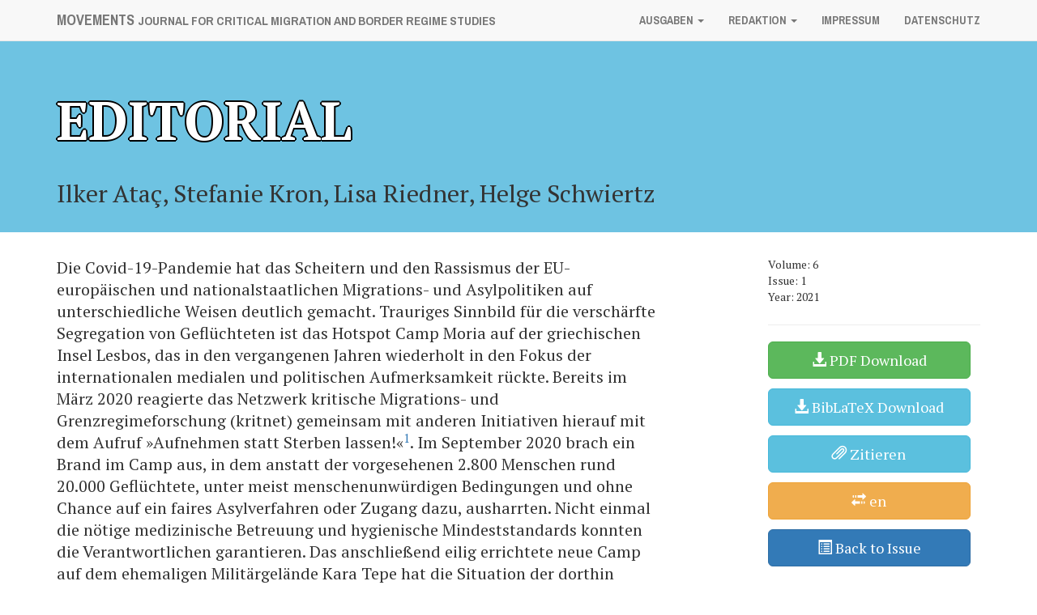

--- FILE ---
content_type: text/html; charset=utf-8
request_url: https://movements-journal.org/issues/09.open-call/01.ilker-atac,stefanie-kron,lisa-riedner,helge-schwiertz--editorial.html
body_size: 13918
content:
<!DOCTYPE html>
<html lang="de">
  <head>
    <meta charset="utf-8">
    <meta http-equiv="X-UA-Compatible" content="IE=edge">
    <meta name="viewport" content="width=device-width, initial-scale=1">

    

        <meta name="description" content="Editorial">
        <meta name="author" content="Ilker Ataç, Stefanie Kron, Lisa Riedner, Helge Schwiertz">

        <meta name="citation_title" content="Editorial. ">
        <meta name="citation_journal_title" content="movements. Journal for Critical Migration and Border Regime Studies">
        <meta name="citation_volume" content="6">
        <meta name="citation_issue" content="1">
        <meta name="citation_pdf_url" content="http://movements-journal.org/issues/09.open-call/01.ilker-atac,stefanie-kron,lisa-riedner,helge-schwiertz--editorial.pdf">
        <meta name="citation_publication_date" content="2021/11/09">

        

    

	

    <link rel="canonical" href="http://movements-journal.org/issues/09.open-call/01.ilker-atac,stefanie-kron,lisa-riedner,helge-schwiertz--editorial.html">
    <link rel="icon" href="/favicon.ico">

    <title>Editorial « Ilker Ataç, Stefanie Kron, Lisa Riedner, Helge Schwiertz | movements. Journal for Critical Migration and Border Regime Studies</title>

    <!-- Bootstrap core CSS -->
    <link href="/assets/bootstrap/css/bootstrap.min.css" rel="stylesheet">

    <!-- and now our custom style sheet -->
    <link href="/css/style.css" rel="stylesheet">

    <!-- HTML5 shim and Respond.js IE8 support of HTML5 elements and media queries -->
    <!--[if lt IE 9]>
      <script src="/assets/misc/html5shiv.min.js"></script>
      <script src="/assets/misc/respond.min.js"></script>
    <![endif]-->

	
	<style type='text/css'>
		.jumbotron { background-color: #6ec3e2 }
		section.footnotes li:target p { background-color: #6ec3e2 }
	</style>
	
  </head>


<body class="article">

        <div class="navbar navbar-default navbar-fixed-top" role="navigation">
      <div class="container">
        <div class="navbar-header">
          <button type="button" class="navbar-toggle collapsed" data-toggle="collapse" data-target=".navbar-collapse">
            <span class="sr-only">Toggle navigation</span>
            <span class="icon-bar"></span>
            <span class="icon-bar"></span>
            <span class="icon-bar"></span>
          </button>
          <a class="navbar-brand" href="/">movements
            <small class="hidden-xs hidden-sm">Journal for Critical Migration and Border Regime Studies</small></a>
        </div>
        <div class="navbar-collapse collapse">
		  <ul class="nav navbar-nav navbar-right">

			<li class="dropdown">
				<a href="#" class="dropdown-toggle" data-toggle="dropdown" role="button" aria-expanded="false">Ausgaben <span class="caret"></span></a>
				<ul class="dropdown-menu" role="menu">
					<li><a href="/issues/12.restriktionsregime/">8 (1): Konturen eines neuen Restriktionsregimes</a></li>
					<li><a href="/issues/11.ukraine/">7 (2): Flucht aus der Ukraine</a></li>
					<li><a href="/issues/10.mobility-regime/">7 (1): Mobilitäten_Regime</a></li>
					<li><a href="/issues/09.open-call/">6 (1): Re: Open Call</a></li>
					<li><a href="/issues/08.balkanroute/">5 (1): The Frontier Within</a></li>
					<li><a href="/issues/07.open-call/">4 (2): Re: Open Call</a></li>
					<li><a href="/issues/06.wissen/">4 (1): Wissensproduktionen</a></li>
					<li><a href="/issues/05.turkey/">3 (2): Türkei</a></li>
					<li><a href="/issues/04.bewegungen/">3 (1): Bewegungen</a></li>
					<li><a href="/issues/03.rassismus/">2 (1): Rassismus</a></li>
					<li><a href="/issues/02.kaempfe/">1 (2): Kämpfe der Migration</a></li>
					<li><a href="/issues/01.grenzregime/">1 (1): Europäisches Grenzregime</a></li>
					<hr />
					<li><a href="/issues/00.preview/">0 (0): Online-First Releases</a></li>
				</ul>
			</li>

			<li class="dropdown">
				<a href="#" class="dropdown-toggle" data-toggle="dropdown" role="button" aria-expanded="false">Redaktion <span class="caret"></span></a>
				<ul class="dropdown-menu" role="menu">
					<li><a href="/redaktion/ueber-uns.html">Über uns</a></li>
					<li><a href="/redaktion/newsletter.html">Newsletter</a></li>
					<li><a href="mailto:info@movements-journal.org">Kontakt</a></li>
					<li><a href="/redaktion/call-for-papers.html">Call for Papers</a></li>
					<li><a href="/redaktion/stylesheet.html">Stylesheet</a></li>
					<li class="divider"></li>
					<li><a href="https://www.facebook.com/movements.journal">Facebook</a></li>
				</ul>
			</li>

			<li><a href="/impressum.html">Impressum</a></li>
			<li><a href="/datenschutz.html">Datenschutz</a></li>

		  </ul>
        </div><!--/.navbar-collapse -->
      </div>
    </div>


    <div class="jumbotron">
      <div class="container">
		<div class="row">
			<div class="col-md-12">
				<h1>Editorial</h1>
				<p class="subtitle"></p>
				<p class="author">Ilker Ataç, Stefanie Kron, Lisa Riedner, Helge Schwiertz</p>
				<!--  -->
			</div>
		</div>
      </div>
    </div>

	<div class="container">

		<div class="row">

			<div class="col-md-8" id="content">

				

				

				<p>Die Covid-19-Pandemie hat das Scheitern und den Rassismus der
EU-europäischen und nationalstaatlichen Migrations- und Asylpolitiken
auf unterschiedliche Weisen deutlich gemacht. Trauriges Sinnbild für die
verschärfte Segregation von Geflüchteten ist das Hotspot Camp Moria auf
der griechischen Insel Lesbos, das in den vergangenen Jahren wiederholt
in den Fokus der internationalen medialen und politischen Aufmerksamkeit
rückte. Bereits im März 2020 reagierte das Netzwerk kritische
Migrations- und Grenzregimeforschung (kritnet) gemeinsam mit anderen
Initiativen hierauf mit dem Aufruf »Aufnehmen statt Sterben lassen!«<a
href="#fn1" class="footnote-ref" id="fnref1"
role="doc-noteref"><sup>1</sup></a>. Im September 2020 brach ein Brand
im Camp aus, in dem anstatt der vorgesehenen 2.800 Menschen rund 20.000
Geflüchtete, unter meist menschenunwürdigen Bedingungen und ohne Chance
auf ein faires Asylverfahren oder Zugang dazu, ausharrten. Nicht einmal
die nötige medizinische Betreuung und hygienische Mindeststandards
konnten die Verantwortlichen garantieren. Das anschließend eilig
errichtete neue Camp auf dem ehemaligen Militärgelände Kara Tepe hat die
Situation der dorthin gebrachten Geflüchteten noch weiter verschlechtert
(vgl. Neumann 2020).</p>
<p>Für andere migrierende und flüchtende Menschen haben die
pandemiebedingten Reisebeschränkungen und Grenzschließungen
transnationale Lebensentwürfe durchkreuzt – so wurden
Familienzusammenführungen ausgesetzt, ungezählte Menschen steckten und
stecken auf den Migrationsrouten fest und kamen bzw. kommen nicht
weiter. die Regierungen schlossen die innereuropäischen Grenzen immer
wieder ganz oder teilweise. Sie schränkten die Bewegungsfreiheit noch
stärker ein.</p>
<p>In Deutschland und anderen Ländern wurden zudem
Erstaufnahmeeinrichtungen und andere Sammelunterkünfte von Geflüchteten
und Asylbewerber*innen abgeschottet und sogar mancherorts von
Sicherheitskräften umstellt, insbesondere wenn Covid-19-Erkrankungen
innerhalb der Camps und Unterkünfte auftraten. Die Bewohner*innen sahen
sich ansonsten weitgehend sich selbst überlassen (vgl. Burschel
2020).</p>
<p>Auch in einigen Wohnblocks in Göttingen und im Berliner Stadtteil
Neukölln, die »als ›infiziert‹ identifiziert wurden« (Bäckermann/Birke
2021) sowie in Unterkünften von Menschen, die in der Landwirtschaft und
Fleischindustrie arbeiten, spielten sich ähnliche Szenen ab. Polizeilich
bewachte Zäune materialisierten die räumliche und soziale Segregation.
Der öffentliche politische und mediale Diskurs gab die Schuld an den
Ausbrüchen den Bewohner*innen – die oft als Migrant*innen markiert sind
– und setzte sie so als Bedrohung für die weiß-deutsche und bürgerliche
Bevölkerung in Szene. Auf einer ähnlichen Klaviatur spielte der
nordrhein-westfälische Ministerpräsident Armin Laschet, als er im ZDF am
17. Juni 2020 sagte, dass aus Rumänien und Bulgarien einreisende
Beschäftigte für die großen Covid-19-Ausbrüche in der Fleischindustrie
verantwortlich seien (vgl. Bulgarisches Frauen*kollektiv FemBunt
2020).</p>
<p>Gleichzeitig zeichnet sich auf programmatischer Ebene mit dem ›Neuen
Migrations- und Asylpaket‹ der EU vom September 2020 eine Kontinuität
anti-migrantischer Ansätze ab. Auch Abschiebungen in von bewaffneten
Konflikten gezeichnete Länder, wie etwa Afghanistan, wurden nicht
ausgesetzt, sondern inmitten der Pandemie weiter durchgeführt. Nicht
zuletzt bedeutete und bedeuten die Pandemie und ihr Management für
undokumentierte und mit prekärem Aufenthaltsstatus in der EU lebende
Migrant*innen weitere, oft lebensbedrohliche, Verschärfungen ihrer
schutz- und rechtlosen Situation. Allein in Berlin wohnen derzeit
schätzungsweise zwischen 60.000 und 100.000 undokumentierte Menschen.
Sie arbeiten meist ohne Arbeitsschutz und soziale Sicherung in schlecht
bezahlten Jobs. Viele von ihnen haben mit Beginn der Pandemie ihre
Arbeit und damit oft gleichzeitig ihre Wohnung verloren. Aus Angst vor
Abschiebung meiden die Betroffenen auch den Gang zum Arzt im Falle einer
Erkrankung (vgl. Volknant 2020). Die Kampagne »Legalisierung jetzt«<a
href="#fn2" class="footnote-ref" id="fnref2"
role="doc-noteref"><sup>2</sup></a>, zu der sich im Oktober 2020 über 50
Berliner Organisationen zusammenschlossen, fordert, undokumentierte
Personen zu legalisieren und den Zugang zum Gesundheitssystem zu
ermöglichen.</p>
<p>Diese Forderung ist während der Pandemie indessen ebenso wenig erhört
worden wie jene der inzwischen mehreren hundert bundesdeutschen Kommunen
nach mehr Autonomie in migrations- und asylpolitischen Fragen, u.a. was
die Möglichkeiten der kommunalen Aufnahme von Geflüchteten etwa aus
Griechenland betrifft. Ende des vergangenen Jahres beschloss der
Berliner Senat sogar, gegen Horst Seehofer zu klagen. Grund war die
Weigerung des Bundesinnenministers, dem Berliner Landesprogramm zur
Aufnahme von Geflüchteten zuzustimmen (vgl. Dernbach 2020). Auch die
Bundesländer Bremen und Thüringen sowie 200 deutsche Städte und
Gemeinden haben in den vergangenen Monaten öffentlich ihre Bereitschaft
erklärt, über kommunale und Landesaufnahmeprogramme mindestens 5.000 der
zehntausenden auf den griechischen Inseln untergebrachten Geflüchteten
zu evakuieren und in Deutschland aufzunehmen. Das sind sehr viel mehr
Menschen als die rund 1.500 besonders schutzbedürftigen Personen, deren
Aufnahme die Bundesregierung 2020 zugesagt hatte (vgl. Kron 2021;
Seebrücke 2020; Westdeutsche Zeitung 2020; Deutscher Bundestag
2020).</p>
<p>Doch die Zahl der Städte und Gemeinden in Europa, die sich wie die
200 bundesdeutschen Kommunen zu Sicheren Häfen, Städten der Zuflucht,
Willkommensstädten und solidarischen Städten erklären, wächst
kontinuierlich. Bürgermeister*innen, kommunale Verwaltungen und/oder
zivilgesellschaftliche Bewegungen und Organisationen wie die Seebrücke
in Deutschland treten für eine inklusivere und humanere Migrations- und
Asylpolitik auf kommunaler Ebene ein. Und in vielen europäischen Ländern
zeigt sich ein immer größer werdender politischer Dissenz zwischen
progressiven urbanen Räumen und abwehrenden Nationalstaaten, was
Einwanderung und Asyl betrifft (Schwiertz/Steinhilper 2021). Der
Journalist Christian Jakob ist sogar der Meinung, dass die Bewegungen
solidarischer Städte einen Ausweg aus der Krise des europäischen
Asylsystems bieten können, weil der nationalstaatliche Weg zur Aufnahme
von Geflüchteten innerhalb der EU-Mitgliedsstaaten weitgehend blockiert
ist (Jakob 2020). Sind die solidarische Stadt und städtische Formen von
Bürger*innenschft (<em>Urban Citizenship</em>) also ein
zukunftsweisendes Modell, das Flucht und Migration nicht als Gefahr und
Problem, sondern als Teil einer Gesellschaft der Vielen rahmt?</p>
<p>Die in dieser Ausgabe von <em>movements</em> versammelten Beiträge
sind unter den Bedingungen der Corona-Pandemie entstanden. Sie zeichnen
ein komplexes Bild aktueller migrationspolitischer Entwicklungen – im
Kontext der Pandemie und darüber hinaus: So analysieren sie die
Reorganisierung des europäischen Grenzregimes und diskursive
Verschiebungen seit dem »langen Sommer der Migration« im Jahr 2015
(Kasparek/Speer 2015). Darüber hinaus geht es um Konjunkturen des
Rassismus und antirassistischer Kämpfe im Anschluss an die rassistischen
Morde von Hanau im Februar 2020 sowie die jüngsten migrationspolitischen
Entwicklungen im Kontext der Pandemie. Die Autor*innen werfen
Schlaglichter auf Orte wie Palermo, Moria und Brüssel, auf Deutschland
und die Türkei sowie auf transnationale Räume der EU. In ihrer
empirischer Dichte zeigen die Beiträge dieser Ausgabe, wie vielfältig
die Ansätze und Methoden einer kritischen Migrations- und
Grenzregimeforschung sein können: Neben etablierten
narrativ-biografischen und historisch-materialistischen Ansätzen finden
sich auch Esin Göksoys und Helena Grebners »Auto-Ethnografie der
Affekte«, in der sie die mehrfachen Krisen des Jahres 2020 aufarbeiten
sowie Stefanie Maffeis’ Rekonstruktion der transnationalen Zirkulation
von Wissen um die Charta von Palermo (Orlando 2015).</p>
<p><strong>Stefania Maffeis</strong> setzt mit ihrem Beitrag zum Palermo
Charter Prozess an dieser Frage aus philosophischer und
politiktheoretischer Sicht an. Ausgehend von Hanna Arendts Definition
der Menschenrechte als dem »Recht, Rechte zu haben”, fragt die Autorin
nach den verschiedenen situationalen Bedeutungen des Menschenrechts auf
Migration und globale Bewegungsfreiheit, aber auch nach den konkreten
Effekten auf EU-europäische Migrationspolitiken und soziale Bewegungen.
Maffeis rekonstruiert im Sinne einer transnationalen Zirkulation des
Wissens, wie und warum die während des »Sommers der Migration« 2015 von
Palermos Bürgermeister Leoluca Orlando veröffentlichte <em>Charta von
Palermo</em> (Orlando 2015), politischer Streitpunkt, aber auch
positiver Bezugspunkt für Willkommensinitiativen, Bewegungen für
solidarische Städte, institutionelle Netzwerke und parlamentarische
Debatten in ganz Europa werden konnte.</p>
<p><strong>Gonca Şahin</strong> lenkt mit ihrer sensibel recherchierten
Studie »Home, Asylum and Identity Among Queer Refugees in Turkey« den
Blick auf die Türkei, die im Rahmen Ihres Deals mit der EU Milliarden
Euro für das ›Containment‹ von Geflüchteten erhält. Containment
bezeichnet den Versuch, flüchtende Menschen von der Weiterreise in die
EU abzuhalten. Unter Rückgriff auf feministische und queere Perspektiven
auf »home (making)« sowie mit Hilfe ethnographischer und
narrativ-biographischer Methoden geht Şahin der Frage nach, ob und wie
es queeren Geflüchteten u.a. aus Nordafrika und dem Iran gelingt, in
Istanbul Orte zu erschaffen, die sie ihr – wenn auch prekäres – zu Hause
nennen und die einen kreativen Schutzraum für ihre queeren Communities
bieten können.</p>
<p>Gleich zwei Beiträge in dieser Ausgabe rekonstruieren mit
unterschiedlichen Methoden und inhaltlichen Schwerpunktsetzungen die
diskursiven Verschiebungen vom bundesdeutschen nahezu euphorisch
pro-migrantischen »Sommer der Willkommenskultur« im Jahr 2015 hin zu
anti-migrantischen und rassistischen Ressentiments, die insbesondere
seit der Silvesternacht 2015/2016 in Köln begannen, die politischen und
medialen Debatten in Deutschland zu bestimmen (vgl. Dinkelaker et
al. 2021).</p>
<p>Der Aufsatz »Von Bedrohungsszenarien und Grenzregimen. Die
Verschränkung von Flucht- und Terrordiskursen« von <strong>Felicitas
Qualmann, Enis Bicer, Lina Brink und Alejandra Nieves Camacho</strong>
setzt hier an. Die Autor*innen machen den nach rechts driftenden
Umschwung des gesamten öffentlichen Diskurses 2015/2016 begreifbar,
indem sie herausarbeiten, wie Migrations- mit Terrordiskursen verknüpft
werden. Mit Hilfe diskursanalytischer und wissenssoziologischer Methoden
sowie einer umfangreichen Materialbasis gehen Qualmann et al. der Frage
nach, wie deutsche Tagezeitungen Migration und Terrorismus mehr oder
weniger direkt in einen Zusammenhang stellten, wobei sie
Flucht_Migration überwiegend als Bedrohung artikulierten. Abschließend
erörtern die Autor*innen, wie sich die Spuren der von ihnen untersuchten
Diskurse der Jahre 2015/2016 hin zu aktuellen Debatten um das
Grenzregime weiter verfolgen lassen.</p>
<p>Der Werkstattbericht »Nach dem Sommer. Migrationspolitische Kämpfe
und Kräfteverhältnisse in Deutschland seit März 2016« von <strong>Marie
Hoffmann</strong> analysiert mit der hegemonietheoretisch informierten
»historisch-materialistischen Politikanalyse« (Staatsprojekt Europa
2014), wie sich die Kräfteverhältnisse in Bezug auf Migrationspolitiken
in Deutschland zwischen 2015 und 2020 verschoben haben. Auf der
empirischen Basis einer qualitativen Medienanalyse identifiziert die
Autorin vier Hegemonieprojekte (neoliberal, konservativ, sozial und
links-/liberal) und analysiert die Strategien der jeweiligen Akteure im
Kampf um Hegemonie im migrationspolitischen Feld. Die Analyse zeigt,
dass rechts-konservative Kräfte und ihre anti-migrantischen Diskurse
seit 2016 an Stärke gewonnen haben, während linke Akteure vor allem mit
ihren Mobilisierungen während der entstehenden Willkommenskultur 2015
erfolgreich waren. Neoliberale Kräfte hingegen hielten bis März 2020,
als die Türkei kurzzeitig ihre Grenzen »öffnete«, Geflüchtete teils
regelrecht Richtung Griechenland abschob und die türkische Regierung auf
diese Weise mit dem EU-Türkei-Deal brach, an ihrem Projekt des
›Migrationsmanagements‹ fest, allerdings mit wachsenden Konzessionen an
konservative und rechte Kräfte, um mit diesen einen – wenn auch fragilen
– Kompromiss zu finden.</p>
<p>Vier weitere Beiträge bilden wissenschaftlich-politische
Interventionen in aktuelle Debatten und Diskurse im Feld der Migration.
In Form eines Dialogs analysieren <strong>Jens Adam und Valeria
Hänsel</strong> in ihrem Text »After Humanitarian Reason? Formations of
Violence, Modes of Rule and Cosmopolitical Struggles at the European
Margins« die Entwicklungen im inzwischen abgebrannten Camp Moria auf
Lesbos. Moria und ›Hotspots‹ auf anderen Ägäis-Inseln waren zunächst als
Registrierungszentren errichtet worden, hatten sich aber in
Freiluftgefängnisse verwandelt. Adam und Hänsel zeigen auf, wie sich die
Lebensbedingungen in diesen politisch produzierten Ausnahmezonen in
Zeiten von COVID-19 weiter verschlechterten. Die Autor*innen
diskutieren, wie die spezifische Situation in Moria erfasst und zugleich
auf umfassendere Entwicklungen und theoretische Debatten zu Grenzen,
Gewalt, und einer Politik des Sterben-Lassens bezogen werden kann.
Entgegen eurozentristischer Konzepte und Methodologien entwickeln sie
eine analytische Perspektive, aus der Europa als dezentralisierter
fragmentierter Raum begreifbar wird. So analysieren Adam und Hänsel,
dass die »Hotspots« nicht einfach Orte an den geografischen Außengrenzen
der EU sind, sondern politisch zu europäischen Rändern gemacht und als
solche marginalisiert werden. Beteiligt daran sind auch
UN-Organisationen, Hilfswerke und NGOs. Die Autor*innen diskutieren
deshalb abschließend die Frage, ob sich der Humanitarismus durch diese
Instrumentalisierung humanitärer Organisationen selbst beseitigt bzw.
immer schon die Marginalisierung und Exklusion von Menschengruppen
legitimierte.</p>
<p>In ihrem Beitrag »Der Europäische Pakt gegen Migration« analysieren
<strong>Charles Heller</strong> und <strong>Bernd Kasparek</strong> den
antimigrantischen Politikansatz des ›Neuen Migrations- und Asylpakets‹
der EU, der zwar einen neuen Mechanismus der flexiblen ›Lastenteilung‹
zwischen den EU-Mitgliedsstaaten anbietet, insgesamt aber darauf
ausgerichtet bleibt, die meisten Migrant*innen aus dem Globalen Süden um
jeden Preis fernzuhalten. Er bietet keine Aussicht auf ein Ende des
anhaltenden Mobilitätskonflikts, der sich zwischen den Bewegungen der
Migration und der restriktiven Migrationspolitik der EU auftut. Heller
und Kasparek argumentieren deshalb, dass ein anderer Pakt notwendig sei:
ein Pakt mit Migrant*innen, der von der Realität der
Migrant*innenbewegungen ausgeht und einen Rahmen für ihre Entfaltung
bietet, während er gleichzeitig auf die systemischen Bedingungen, die
Menschen zur Flucht veranlassen, sowie die Ursachen des europäischen
Rassismus reagiert.</p>
<p><strong>Polina Manolova</strong> und <strong>Philipp
Lottholz</strong> analysieren in ihrem Beitrag »Security Above the Law?
Germany’s Pandemic Borders and Intra-European Free Mobility« die
Grenzkontrollen, die die Bundesregierung im Frühjahr 2020 als Maßnahme
gegen die Ausbreitung von Covid-19 einführte, als »spectacle of
security«, welches mehr der Zurschaustellung von nationalstaatlicher
Souveränität als der Pandemiebekämpfung diene. Die Autor*innen
beschreiben exemplarische Grenzsituationen am Frankfurter Flughafen, in
denen transnationalen Migrant*innen aus Bulgarien die Einreise verwehrt
oder mit Anmelde- oder Beschäftigungsnachweisen, die nicht alle
organisieren konnten, schließlich doch erlaubt wurde. Auf diese Weise
werden Grenzsituationen als Orte der Auseinandersetzung greifbar, die
transnationale Lebensentwürfe durchkreuzen, aber in denen auch
solidarische Netzwerke und Kämpfe um Rechte entstehen können.</p>
<p>Der Text »Betroffenheit als emotionaler Resonanzraum. Chronologie
eines assoziativ-dialogischen Reflexionsprozesses« von <strong>Esin
Göksoy</strong> und <strong>Helena Grebner</strong> ist nicht nur eine
Intervention in aktuelle Debatten, sondern auch eine innovative
methodologische Intervention. Der Beitrag lässt sich als
Auto-Ethnographie der Affekte beschreiben und plädiert für einen
emotionalen Zugang in den Sozialwissenschaften und eine
assoziativ-dialogische und kollaborative Perspektive auf
Wissensproduktion in Krisenzeiten. In Form von Dialogen,
Selbstreflektionen und Selbstbeobachtungen schreiben die Autor*innen
eine rassismuskritische Chronologie ihrer Emotionen, Gedanken und
Gespräche, die das Scheitern des EU-Türkei-Deals, die ›Öffnung‹ der
türkischen Grenze und die Schüsse auf Geflüchtete Anfang 2020 mit den
rassistischen Morden in Hanau im Februar 2020 und dem ersten Lockdown im
Frühjahr 2020 verbindet und in einen transnationalen Zusammenhang
bringt.</p>
<p>Das einen Monat nach den rassistischen Mordanschlägen in Hanau
geführte Interview »Without community, there is no liberation – Ein
Filmgespräch zu Herausforderungen community-übergreifender Organisierung
angesichts fortwährender rassistischer Gewalt und Krisen« thematisiert
rassistische Konjunkturen und antirassistische Strategien.
<strong>Jessica Korp</strong>, <strong>Nadiye Ünsal</strong>, und
<strong>Tijana Vukmirović</strong> unterhalten sich darin ausgehend von
der gemeinsamen Arbeit an einem Dokumentarfilm mit <strong>Jasmin
Eding</strong> und <strong>Sanchita Basu</strong>, die seit den 1980ern
antirassistische Kämpfe führen, über ihre Erfahrungen mit
selbstorganisierten und insbesondere <em>Community</em>-übergreifende
Bewegungen von Migrant*innen.</p>
<p>Last but not least rezensiert <strong>Leonie Keskinkılıç</strong>
Helge Schwiertz’ Monografie, in der dieser, ausgehend von der
Untersuchung politischer Selbstorganisierungen von migrantischen
Jugendlichen in Deutschland und den USA, einen Begriff der »Demokratie
als Praxis« entwickelt und Debatten zu radikaler Demokratie und zu
Migrations- und Grenzregimen miteinander verbindet.</p>
<p><strong>Petja Dimitrova</strong> untersucht und verbindet in ihren
drei Zeichnungen aktuelle gesellschaftspolitische Diskurse, soziale
Kämpfe, emanzipatorische Praxen und utopische Lebensmodelle. Sie setzt
das Medium als künstlerische, aktivistische und communitybezogene
Arbeitspraxis ein. An der Schnittmenge von politischer Artikulation und
Selbstausdruck verknüpft sie kritische Gesellschaftsdiskurse mit
solidarischer ästhetischer Praxis. In den drei Motiven markiert sie
unterschiedliche Mobilisierungsformen, -kräfte und Bewegungen gegen
Formen der rassistischen Gewalt. Es handelt sich um Kollagen von medial
bekannten Bildern/Ereignissen, die durch eine kritische Aufarbeitung neu
konstruiert wurden, um die gesellschaftliche Ambivalenz der jeweiligen
emanzipatorischen Bewegungen und die Widersprüchlichkeiten
aufzuzeigen.</p>
<p>In der ersten Zeichnung vermittelt sie durch die Darstellung des
Brandes in Moria die kontroversen politischen und gesellschaftlichen
Positionierungen um das Recht auf Schutz, auf Leben sowie auf
Gesundheitsversorgung für Menschen auf der Flucht an den Grenzen
Europas. In der zweiten Zeichnung geht es um die Sichtbarkeit der
<em>Black Lives Matter</em>-Bewegung als eine globale antirassistische
Bewegung, die mit lokalen Kämpfen um Denkmal- und Gedächtnispolitiken im
öffentlichen Raum in Verbindung gebracht wird. Im Zentrum der dritten
Zeichnung steht die Bewegung um Aufklärung und Gedächtnispolitik zu den
rassistischen NSU-Morden.</p>
<h1 id="literatur">Literatur</h1>
<p>Buckel, Sonja / Graf, Laura / Kopp, Judith / Löw, Neva / Pichl,
Maximilian (Hg.) (2021): Kämpfe um Migrationspolitik seit 2015. Zur
Transformation des europäischen Migrationsregimes. Bielefeld.</p>
<p>Bulgarisches Frauen*kollektiv FemBunt (2020): Offener Brief an Armin
Laschet. URL: <a
href="https://fembunt.org/de/laschet-tonnes-offener-brief">fembunt.org</a>
[18.08.2021].</p>
<p>Burschel, Friedrich (2020): Asyl als Falle. Staatlicher Rassismus im
Umgang mit Geflüchteten in der Corona-Krise. In: Webdossier
Rosa-Luxemburg-Stiftung. URL: <a
href="https://www.rosalux.de/news/id/41971/asyl-als-falle">rosalux.de</a>
[18.08.2021].</p>
<p>Orlando, Leoluca (2015): Charta von Palermo 2015. Internationale
Freizügigkeit von Menschen. URL: <a
href="https://www.comune.palermo.it/js/server/uploads/iosonopersona/charta_von_palermo_2015.pdf">comune.palermo.it</a>
[18.08.2021].</p>
<p>Dernbach, Andrea (2020): Berliner Senat klagt jetzt gegen Seehofer.
<em>Der Tagesspiegel</em> vom 18.11.2020. URL: <a
href="https://www.tagesspiegel.de/berlin/wegen-abgelehnter-fluechtlingsaufnahme-berliner-senat-klagt-jetzt-gegen-seehofer/26632864.html">tagesspiegel.de</a>
[18.08.2021].</p>
<p>Deutscher Bundestag Drucksache 19/24205 (2020). URL: <a
href="https://dip21.bundestag.de/dip21/btd/19/242/1924205.pdf">dip21.bundestag.de</a>
[18.08.2021].</p>
<p>Dinkelaker, Samia / Huke, Nikolai / Tietje, Olaf (Hg.) (2021): Nach
der »Willkommenskultur«. Geflüchtete zwischen umkämpfter Teilhabe und
zivilgesellschaftlicher Solidarität. Bielefeld.</p>
<p>Jakob, Christian (2020): Besser weiter machen. <em>Jungle World</em>
vom 22.10.2020. URL: <a
href="https://jungle.world/artikel/2020/43/besser-weitermachen">jungle.world</a>
[18.08.2021].</p>
<p>Kron, Stefanie (2021): Solidarische Städte, eine Alternative zur
gescheiterten EU-Asylpolitik?« In: Hänsel, Valeria et al. (Hg.): Von
Moria bis Hanau. Brutalisierung und Widerstand. Grenzregime IV. Berlin
(im Erscheinen).</p>
<p>Neumann, Mario (2020): Keine griechische Tragödie. <em>medico
international</em>, 09.09.2020. URL: <a
href="https://www.medico.de/blog/keine-griechische-tragoedie-17878">medico.de</a>
[18.08.2021].</p>
<p>Schwiertz, Helge / Steinhilper, Elias (2021): Countering the Asylum
Paradox Through Strategic Humanitarianism: Evidence from Safe Passage
Activism in Germany. In: Critical Sociology 47(2).</p>
<p>Seebrücke (2020): <a
href="https://seebruecke.org/sichere-haefen/sichere-haefen/">seebruecke.org</a>
[08.10.2021].</p>
<p>Volknant, Patrick (2020): »Ich bete jeden Tag, dass es mich nicht
erwischt«. Was die Pandemie für undokumentierte Migranten bedeutet.
<em>Der Tagesspiegel</em> vom 13.12.2020. URL: <a
href="https://www.tagesspiegel.de/berlin/ich-bete-jeden-tag-dass-es-mich-nicht-erwischt-was-die-pandemie-fuer-undokumentierte-migranten-bedeutet/26642734.html">tagesspiegel.de</a>
[18.08.2021].</p>
<p>Westdeutsche Allgemeine Zeitung – WAZ (2020): Flüchtlinge. Regierung
will Kinder und Jugendliche aufnehmen. WAZ vom 09.03.2020. URL: <a
href="https://www.waz.de/politik/fluechtlinge-regierung-will-kinder-und-jugendliche-aufnehmen-id228591229.html">waz.de</a>
[18.08.2021].</p>
<section id="footnotes" class="footnotes footnotes-end-of-document"
role="doc-endnotes">
<hr />
<ol>
<li id="fn1"><p><a
href="https://kritnet.org/2020/aufnehmen-statt-sterben-lassen/">kritnet.org</a><a
href="#fnref1" class="footnote-back" role="doc-backlink">↩︎</a></p></li>
<li id="fn2"><p><a
href="https://legalisierungjetzt.net/letter">legalisierungjetzt.net</a><a
href="#fnref2" class="footnote-back" role="doc-backlink">↩︎</a></p></li>
</ol>
</section>


				

			</div>

			<div class="col-md-3 col-md-offset-1" id="meta">

				<div class="meta-area">
					<ul>
						<li>Volume:	6</li>
						<li>Issue: 	1</li>
						<li>Year:		2021</li>
					</ul>

				</div>

				<hr />

				<div class="download-area">
					<ul>
						
						<li><a target="_blank" href="/issues/09.open-call/01.ilker-atac,stefanie-kron,lisa-riedner,helge-schwiertz--editorial.pdf" class="btn btn-success btn-lg" role="button"><span class="glyphicon glyphicon-download-alt" aria-hidden="true"></span> PDF Download</a></li>
						
						<li><a href="/issues/09.open-call/01.ilker-atac,stefanie-kron,lisa-riedner,helge-schwiertz--editorial.bib" class="btn btn-info btn-lg" role="button"><span class="glyphicon glyphicon-download-alt" aria-hidden="true"></span> BibLaTeX Download</a></li>
						<li><button type="button"
									class="btn btn-lg btn-info"
									data-toggle="popover"
									data-placement="bottom"
									data-container="body"
									title="Cite"
									data-content="Ilker Ataç, Stefanie Kron, Lisa Riedner, Helge Schwiertz (2021): Editorial. In: movements. Journal for Critical Migration and Border Regime Studies 6 (1). URL: http://movements-journal.org/issues/09.open-call/01.ilker-atac,stefanie-kron,lisa-riedner,helge-schwiertz--editorial.html."><span class="glyphicon glyphicon-paperclip" aria-hidden="true"></span> Zitieren</button></li>

						
						<li><a href="/issues/09.open-call/01.ilker-atac,stefanie-kron,lisa-riedner,helge-schwiertz--editorial~en.html" class="btn btn-warning btn-lg" role="button"><span class="glyphicon glyphicon-transfer" aria-hidden="true"></span> en</a></li>
						

						<li><a href="/issues/09.open-call/" class="btn btn-primary btn-lg" role="button"><span class="glyphicon glyphicon-list-alt" aria-hidden="true"></span> Back to Issue</a></li>
					</ul>
				</div>

				<hr />

				<div class="author-area">

				
					
						<p class="author"><strong>Ilker Ataç</strong> ist Professor am FB Sozialwesen der
Hochschule Fulda. Schwerpunkte in Forschung sind Migrationspolitik und
lokale Politik, soziale Bewegungen und Zivilgesellschaft, und
undokumentierte Migration. Er ist Mitherausgeber der Zeitschrift
<em>movements</em>.
</p>
					
						<p class="author"><strong>Stefanie Kron</strong>, PhD in Sociology (Freie Universität
Berlin), is a Professor for Social Work at the Evangelische Hochschule
Berlin. She specializes in international migration movements &amp;
migration politics, sanctuary &amp; solidarity cities, transnational
labor struggles &amp; ethnographic research methods. Recent
publications: With Henrik Lebuhn (2020): Building Solidarity Cities.
From Protest to Policy, in: Feyzi Baban &amp; Kim Rygiel (Eds.):
Fosterin Cultural Pluralism through Solidarity Activism in Europe.
Everyday Encounters with Newcomers. Cham (Switzerland): Palgrave
Macmillan. pp. 81–105. With Stefania Maffeis (2021): Die Stadt als
Sicherer Hafen: Kosmopolitismus und gelebte Solidarität, in: Susemichl,
Lea /Jens Petz Kastner (Hg.): Unbedingte Solidarität. Münster: Unrast.
S. 159-172. Moving cities Map (city profiles Barcelona &amp; Zaragoza):
<a href="https://moving-cities.eu/">moving-cities.eu</a>.
</p>
					
						<p class="author"><strong>Lisa Riedner</strong> is a postdoctoral researcher at the
Institute for European Ethnology and Cultural Analysis at the University
of Munich (LMU). Her research interests lie in ethnography and regimes
of intra-EU migration, labour and social reproduction with specific
focus on urban spaces and racism. Her publications include the monograph
“Arbeit! Wohnen! Urbane Auseinandersetzungen um EU-Migration” (2018,
edition assemblage, open access). She is a co-editor of
<em>movements</em>.
</p>
					
						<p class="author"><strong>Helge Schwiertz</strong> is a postdoctoral research associate
at the Chair of Sociology and Social Theory at Universität Hamburg and
corresponding member of the Institute for Migration Research and
Intercultural Studies (IMIS) at Osnabrück University. His key research
areas are social and political theory, theories of radical democracy,
citizenship, and solidarity, social movements and urban protests, racism
and migration. He leads the international research project <em>Enacting
Citizenship and Solidarity in Europe »From Below«: Local Initiatives,
Intersectional Strategies, and Transnational Networks</em> [ECSEuro] and
is a co-editor of <em>movements.</em>
</p>
					
				
				</div>

				<hr />

				<div class="legal-area">

				

				<p><a rel="license" href="https://creativecommons.org/licenses/by-sa/4.0/"><img alt="Creative Commons Lizenzvertrag" class="cc-license" src="/img/by-sa.eu.png" /></a>
				Dieses Werk ist lizenziert unter einer <a rel="license" href="https://creativecommons.org/licenses/by-sa/4.0/">Creative Commons Lizenz</a> (4.0: Namensnennung - Weitergabe unter gleichen Bedingungen).
				</p>

				

				</div>

			</div>

		</div>

		      <footer>

		<hr />

        <p>movements. Journal for Critical Migration and Border Regime Studies</p>
		<p>ISSN: 2364-8732</p>
      </footer>

    <!-- === Bootstrap core JavaScript ===================================== -->
    <!-- Placed at the end of the document so the pages load faster -->
    <script src="/assets/jquery/jquery-1.11.1.min.js"></script>
    <script src="/assets/bootstrap/js/bootstrap.min.js"></script>

	<!-- === and now fix what pandoc cannot do, and then some ============== -->
	<script type="text/javascript">
		$("#content figure img").addClass("img-responsive");

		

		$("<h1></h1>").insertAfter("section.footnotes hr");
		$("section.footnotes hr").remove();

		$(function () { $('[data-toggle="popover"]').popover() })

		Array.from( document.querySelectorAll( 'body.article div#content a' ) ).forEach( a => {
		    a.classList.add( location.hostname === a.hostname || !a.hostname.length ? 'local' : 'external' );
		});

		$('body.article div#content a.external').attr('target', '_blank');
	</script>

	<!-- === and now our own analytics platform -->
	<script type="text/javascript">
	  var _paq = _paq || [];
	  /* tracker methods like "setCustomDimension" should be called before "trackPageView" */
	  _paq.push(['disableCookies']);
	  _paq.push(['trackPageView']);
	  _paq.push(['enableLinkTracking']);
	  (function() {
	    var u="//a.movements-journal.org/";
	    _paq.push(['setTrackerUrl', u+'piwik.php']);
	    _paq.push(['setSiteId', '1']);
	    var d=document, g=d.createElement('script'), s=d.getElementsByTagName('script')[0];
	    g.type='text/javascript'; g.async=true; g.defer=true; g.src=u+'piwik.js'; s.parentNode.insertBefore(g,s);
	  })();
	</script>
	<!-- End Matomo Code -->


    </div> <!-- /container -->

</body>
</html>


--- FILE ---
content_type: text/css; charset=utf-8
request_url: https://movements-journal.org/css/style.css
body_size: 959
content:
@import url(https://fonts.googleapis.com/css?family=PT+Serif:400,700,400italic,700italic&subset=latin,cyrillic-ext,latin-ext,cyrillic);
@import url(https://fonts.googleapis.com/css?family=Archivo+Narrow:400,700&subset=latin,latin-ext);

body {
	padding-top: 50px;
	padding-bottom: 20px;
	font-family: 'PT Serif', serif;
}

.navbar {
	font-family: 'Archivo Narrow', sans-serif;
	font-weight: 700;
	text-transform: uppercase;
}

.navbar a {
	color: #a29580;
}

.jumbotron {
	font-family: 'PT Serif', serif;
	background-color: #00ffba;
	padding-bottom: 12px;
	min-height: 225px;
}

.jumbotron p {
	letter-spacing: 1px;
	font-size: 17px;
}

.jumbotron h1 {
	font-weight: 700;
	font-size: 66px;
	line-height: 60px;
	text-transform: uppercase;
	color: white;
	text-shadow: 2px 0 0 #000, -2px 0 0 #000, 0 2px 0 #000, 0 -2px 0 #000, 1px 1px #000, -1px -1px 0 #000, 1px -1px 0 #000, -1px 1px 0 #000;
	word-wrap: break-word;
}

.jumbotron p.subtitle {
	font-size: 30px;
	margin-top: 0px;
	line-height: 35px;
	text-transform: uppercase;
	word-wrap: break-word;
}

.jumbotron p.author {
	letter-spacing: 0;
	font-weight: 400;
	font-size: 30px;
	margin-top: 40px;
}

@media (max-width: 768px) {
	.jumbotron h1 			{ font-size: 30px }
	.jumbotron p.subtitle 	{ font-size: 18px }
	.jumbotron p.author		{ font-size: 18px }
}



#content {
	font-size: 20px;
	line-height: 27px;
}

#content h1 {
	text-transform: uppercase;
	font-size: 30px;
}

#content h2 {
	font-size: 22px;
	font-weight: bold;
}

#content h3 {
	font-size: 18px;
	font-style: italic;
}

figcaption {
	margin-top: .5em;
	font-size: 80%;
}

figure {
	margin-top: 2em;
	margin-bottom: 3em;
}

figure img {
	-webkit-border-radius: 7px;
	-moz-border-radius: 7px;
	border-radius: 7px;
}

p.abstract {
	font-size: 120%;
	font-weight: 120%;
}

#meta > div {
	margin-bottom: 24px;
}

#meta .download-area ul,
#meta .meta-area ul {
	list-style-type: none;
	padding-left: 0;
}

#meta .download-area li {
	margin-bottom: 12px;
}

#meta .download-area a.btn,
#meta .download-area button {
	width: 250px;
}

.popover-content{
	word-wrap: break-word;
}

.footnoteRef,
section.footnotes li  {
	padding-top: 80px;
	margin-top: -80px;
}

img.cc-license {
	margin-bottom: 12px;
}

/* an experiment to make footnotes stand out when activated
 * see: https://jsfiddle.net/umz8t/328/ */

section.footnotes li p {
	background-color: transparent;
	-moz-transition: background-color 1s ease-in-out;
}

section.footnotes li:target p {
	background-color: #00ffba;
}

#lh figcaption {
	font-size: 12px;
}

/* Remove dotted outlines on all links (all browsers except IE) */
a:active, a:focus {
	outline:0;
}

/* Remove dotted outlines on all links (IE only) */
a:active, a:focus {
	outline:expression(hideFocus='true');
}

span.nowrap { white-space: nowrap }

div.box {
	border: 1px solid black;
	padding: 6px;
	margin-top: 24px;
	margin-bottom: 24px;
}
